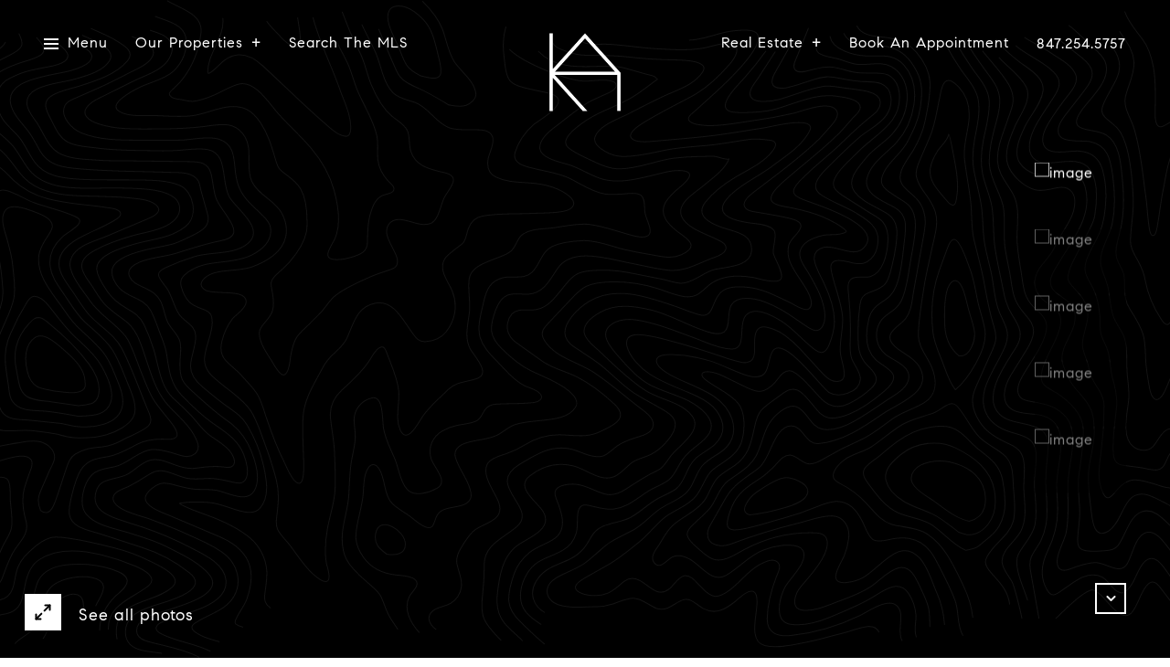

--- FILE ---
content_type: text/html; charset=utf-8
request_url: https://bss.luxurypresence.com/buttons/googleOneTap?companyId=57e056e7-1ca5-4ef3-8125-c908f5d8814f&websiteId=4934fcf9-4a1d-4b08-9776-2e834d698849&pageId=1d604513-a633-4ed6-8999-7e0bf61c3044&sourceUrl=https%3A%2F%2Fkimalden.com%2Fproperties%2F2211-n-kennicott-drive-arlington-heights-il-60004-11960656&pageMeta=%7B%22sourceResource%22%3A%22properties%22%2C%22pageElementId%22%3A%22ffc35092-919e-4db0-8822-bc7afd69e969%22%2C%22pageQueryVariables%22%3A%7B%22property%22%3A%7B%22id%22%3A%22ffc35092-919e-4db0-8822-bc7afd69e969%22%7D%2C%22properties%22%3A%7B%22relatedNeighborhoodPropertyId%22%3A%22ffc35092-919e-4db0-8822-bc7afd69e969%22%2C%22sort%22%3A%22salesPrice%22%7D%2C%22neighborhood%22%3A%7B%7D%2C%22pressReleases%22%3A%7B%22propertyId%22%3A%22ffc35092-919e-4db0-8822-bc7afd69e969%22%7D%7D%7D
body_size: 2853
content:
<style>
  html, body {margin: 0; padding: 0;}
</style>
<script src="https://accounts.google.com/gsi/client" async defer></script>
<script>
const parseURL = (url) => {
    const a = document.createElement('a');
    a.href = url;
    return a.origin;
}

const login = (token, provider, source)  => {
  const origin = (window.location != window.parent.location)
    ? parseURL(document.referrer)
    : window.location.origin;  
  const xhr = new XMLHttpRequest();
  xhr.responseType = 'json';
  xhr.onreadystatechange = function() {
    if (xhr.readyState === 4) {
      const response = xhr.response;
      const msg = {
        event: response.status,
        provider: provider,
        source: source,
        token: token
      }
      window.parent.postMessage(msg, origin);
    }
  }
  xhr.withCredentials = true;
  xhr.open('POST', `${origin}/api/v1/auth/login`, true);
  xhr.setRequestHeader("Content-Type", "application/json;charset=UTF-8");
  xhr.send(JSON.stringify({
    token,
    provider,
    source,
    websiteId: '4934fcf9-4a1d-4b08-9776-2e834d698849',
    companyId: '57e056e7-1ca5-4ef3-8125-c908f5d8814f',
    pageId: '1d604513-a633-4ed6-8999-7e0bf61c3044',
    sourceUrl: 'https://kimalden.com/properties/2211-n-kennicott-drive-arlington-heights-il-60004-11960656',
    pageMeta: '{"sourceResource":"properties","pageElementId":"ffc35092-919e-4db0-8822-bc7afd69e969","pageQueryVariables":{"property":{"id":"ffc35092-919e-4db0-8822-bc7afd69e969"},"properties":{"relatedNeighborhoodPropertyId":"ffc35092-919e-4db0-8822-bc7afd69e969","sort":"salesPrice"},"neighborhood":{},"pressReleases":{"propertyId":"ffc35092-919e-4db0-8822-bc7afd69e969"}}}',
    utm: '',
    referrer: ''
  }));
}

function getExpirationCookie(expiresInMiliseconds) {
  const tomorrow  = new Date(Date.now() + expiresInMiliseconds); // The Date object returns today's timestamp
  return `kimalden.com-SID=true; expires=${tomorrow.toUTCString()}; path=/; Secure; SameSite=None`;
}

function handleCredentialResponse(response) {
  document.cookie = getExpirationCookie(24 * 60 * 60 * 1000); // 1 day
  login(response.credential, 'GOOGLE', 'GOOGLE_SIGN_ON');
}

function handleClose() {
  const msg = {
    event: 'cancel',
    provider: 'GOOGLE',
    source: 'GOOGLE_SIGN_ON'
  }
  const origin = (window.location != window.parent.location)
    ? parseURL(document.referrer)
    : window.location.origin;
  window.parent.postMessage(msg, origin);
  document.cookie = getExpirationCookie(2 * 60 * 60 * 1000); // 2 hours
}

</script>
<div id="g_id_onload"
  data-client_id="673515100752-7s6f6j0qab4skl22cjpp7eirb2rjmfcg.apps.googleusercontent.com"
  data-callback="handleCredentialResponse"
  data-intermediate_iframe_close_callback="handleClose"
  data-state_cookie_domain = "kimalden.com"
  data-allowed_parent_origin="https://kimalden.com"
  data-skip_prompt_cookie="kimalden.com-SID"
  data-cancel_on_tap_outside="false"
></div>